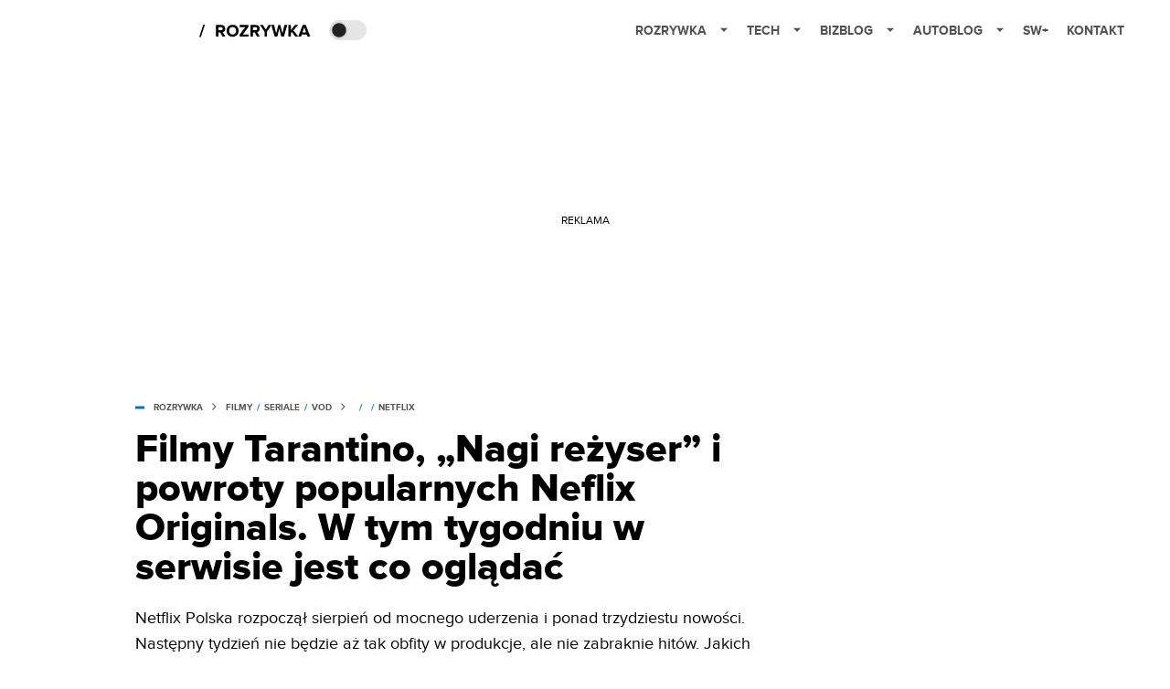

--- FILE ---
content_type: application/javascript; charset=utf-8
request_url: https://fundingchoicesmessages.google.com/f/AGSKWxW_3NWI4PKCQOcgkwToVfwVEDCHiQK4neiiNHMamvqabiJmyfCV4To_ffbb7g5bMRzz9kyGDizZmwHseQzSoU_ykZRXkf3ZGPiWMBa15ChPftkW3InRbKNve7_Fq9rXYS0aklto6LasTfYOfZs5R8E4BsDHPPMoiyWvLliPB3K3BF0yo_4akp0UGw==/_/ad_fill./ad_creatives./sponsorshipimage-/eht.js?site_/fuckingadblockplus.
body_size: -1289
content:
window['8156bb45-ff85-456c-a14e-ab3954b6adc5'] = true;